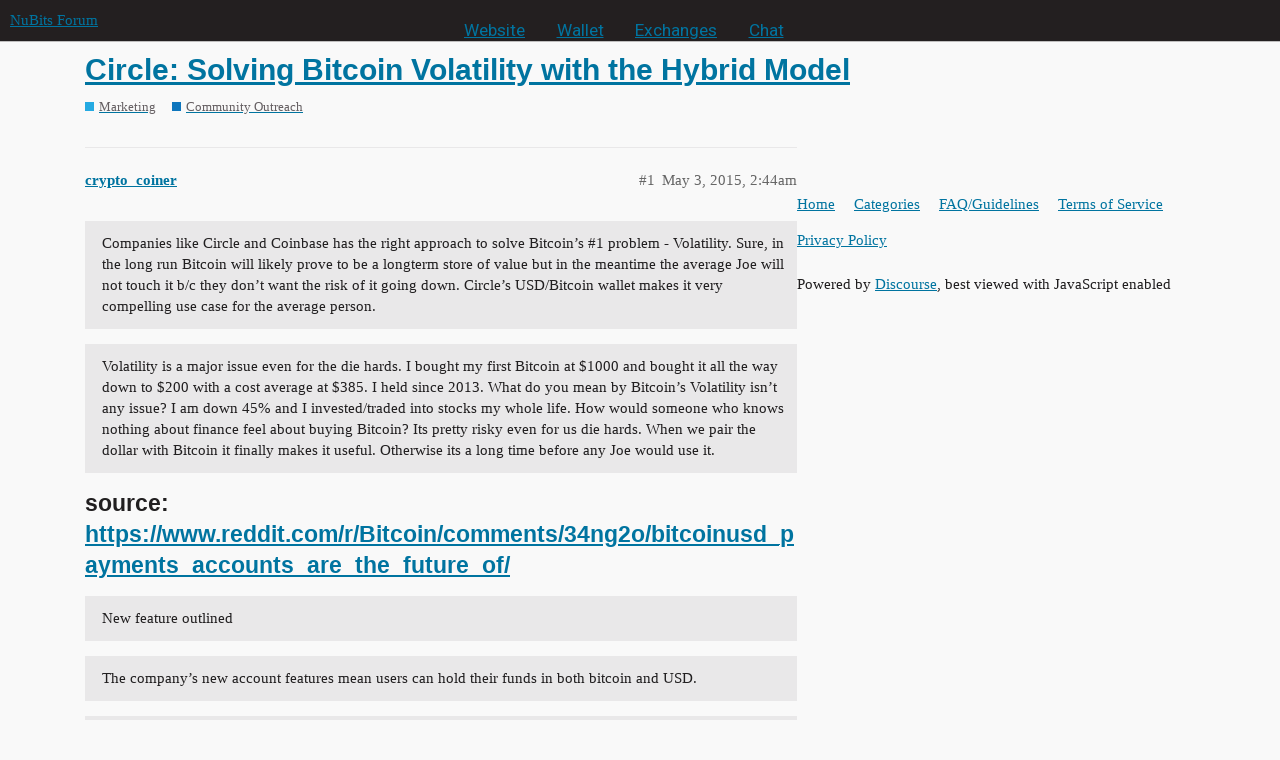

--- FILE ---
content_type: text/html; charset=utf-8
request_url: https://discuss.nubits.com/t/circle-solving-bitcoin-volatility-with-the-hybrid-model/2059
body_size: 7098
content:
<!DOCTYPE html>
<html lang="en">
  <head>
    <meta charset="utf-8">
    <title>Circle: Solving Bitcoin Volatility with the Hybrid Model - Community Outreach - NuBits Forum</title>
    <meta name="description" content="Companies like Circle and Coinbase has the right approach to solve Bitcoin&amp;#39;s #1 problem - Volatility. Sure, in the long run Bitcoin will likely prove to be a longterm store of value but in the meantime the average Joe w&amp;hellip;">
    <meta name="generator" content="Discourse 2.9.0.beta12 - https://github.com/discourse/discourse version f1548c801eda847d4f1420532dce198c7b715777">
<link rel="icon" type="image/png" href="https://discuss.nubits.com/uploads/default/optimized/2X/2/22d92d7d40185d2212ec320552dd48d2b7c40773_2_32x32.png">
<link rel="apple-touch-icon" type="image/png" href="https://discuss.nubits.com/uploads/default/optimized/2X/b/ba549ea0984d33b3fcb04768a2ef64cac5b655db_2_180x180.png">
<meta name="theme-color" media="all" content="#231f20">

<meta name="viewport" content="width=device-width, initial-scale=1.0, minimum-scale=1.0, user-scalable=yes, viewport-fit=cover">
<link rel="canonical" href="https://discuss.nubits.com/t/circle-solving-bitcoin-volatility-with-the-hybrid-model/2059" />

<link rel="search" type="application/opensearchdescription+xml" href="https://discuss.nubits.com/opensearch.xml" title="NuBits Forum Search">

    <link href="/stylesheets/color_definitions_nubits_1_9_1d1ef0635c16529abf2fd936d936aa228244e47c.css?__ws=discuss.nubits.com" media="all" rel="stylesheet" class="light-scheme"/>

  <link href="/stylesheets/desktop_cdc6ad321afbabb76b934ff2dd23e81e347e2917.css?__ws=discuss.nubits.com" media="all" rel="stylesheet" data-target="desktop"  />



  <link href="/stylesheets/discourse-details_cdc6ad321afbabb76b934ff2dd23e81e347e2917.css?__ws=discuss.nubits.com" media="all" rel="stylesheet" data-target="discourse-details"  />
  <link href="/stylesheets/discourse-local-dates_cdc6ad321afbabb76b934ff2dd23e81e347e2917.css?__ws=discuss.nubits.com" media="all" rel="stylesheet" data-target="discourse-local-dates"  />
  <link href="/stylesheets/discourse-narrative-bot_cdc6ad321afbabb76b934ff2dd23e81e347e2917.css?__ws=discuss.nubits.com" media="all" rel="stylesheet" data-target="discourse-narrative-bot"  />
  <link href="/stylesheets/discourse-presence_cdc6ad321afbabb76b934ff2dd23e81e347e2917.css?__ws=discuss.nubits.com" media="all" rel="stylesheet" data-target="discourse-presence"  />
  <link href="/stylesheets/lazy-yt_cdc6ad321afbabb76b934ff2dd23e81e347e2917.css?__ws=discuss.nubits.com" media="all" rel="stylesheet" data-target="lazy-yt"  />
  <link href="/stylesheets/poll_cdc6ad321afbabb76b934ff2dd23e81e347e2917.css?__ws=discuss.nubits.com" media="all" rel="stylesheet" data-target="poll"  />
  <link href="/stylesheets/poll_desktop_cdc6ad321afbabb76b934ff2dd23e81e347e2917.css?__ws=discuss.nubits.com" media="all" rel="stylesheet" data-target="poll_desktop"  />

  <link href="/stylesheets/desktop_theme_10_572951288f4791b61275c1d78c7f70dd934fb1c3.css?__ws=discuss.nubits.com" media="all" rel="stylesheet" data-target="desktop_theme" data-theme-id="10" data-theme-name="header menu"/>
<link href="/stylesheets/desktop_theme_11_23ed0c6f3c9fde01d30ebdc28eeee5c7793a1d32.css?__ws=discuss.nubits.com" media="all" rel="stylesheet" data-target="desktop_theme" data-theme-id="11" data-theme-name="no pinned topic excerpts"/>
<link href="/stylesheets/desktop_theme_9_df5307e5d0f8fbdb9b7e8efe670e3d54aef921c9.css?__ws=discuss.nubits.com" media="all" rel="stylesheet" data-target="desktop_theme" data-theme-id="9" data-theme-name="current"/>

    <script defer="" src="/theme-javascripts/0c7966d4f99bf39e3a754e634018203f02abc14b.js?__ws=discuss.nubits.com" data-theme-id="10"></script>
    <meta id="data-ga-universal-analytics" data-tracking-code="UA-52388964-1" data-json="{&quot;cookieDomain&quot;:&quot;auto&quot;}" data-auto-link-domains="">

  <link rel="preload" href="/assets/google-universal-analytics-v3-4195304cc8fc9564a86cfaf637f43e2582acbb938c5f563f03b3c967c4bf07a4.js" as="script">
<script defer src="/assets/google-universal-analytics-v3-4195304cc8fc9564a86cfaf637f43e2582acbb938c5f563f03b3c967c4bf07a4.js"></script>


        <link rel="alternate nofollow" type="application/rss+xml" title="RSS feed of &#39;Circle: Solving Bitcoin Volatility with the Hybrid Model&#39;" href="https://discuss.nubits.com/t/circle-solving-bitcoin-volatility-with-the-hybrid-model/2059.rss" />
    <meta property="og:site_name" content="NuBits Forum" />
<meta property="og:type" content="website" />
<meta name="twitter:card" content="summary" />
<meta name="twitter:image" content="https://discuss.nubits.com/uploads/default/original/2X/2/22d92d7d40185d2212ec320552dd48d2b7c40773.png" />
<meta property="og:image" content="https://discuss.nubits.com/uploads/default/original/2X/2/22d92d7d40185d2212ec320552dd48d2b7c40773.png" />
<meta property="og:url" content="https://discuss.nubits.com/t/circle-solving-bitcoin-volatility-with-the-hybrid-model/2059" />
<meta name="twitter:url" content="https://discuss.nubits.com/t/circle-solving-bitcoin-volatility-with-the-hybrid-model/2059" />
<meta property="og:title" content="Circle: Solving Bitcoin Volatility with the Hybrid Model" />
<meta name="twitter:title" content="Circle: Solving Bitcoin Volatility with the Hybrid Model" />
<meta property="og:description" content="Companies like Circle and Coinbase has the right approach to solve Bitcoin’s #1 problem - Volatility. Sure, in the long run Bitcoin will likely prove to be a longterm store of value but in the meantime the average Joe will not touch it b/c they don’t want the risk of it going down. Circle’s USD/Bitcoin wallet makes it very compelling use case for the average person.    Volatility is a major issue even for the die hards. I bought my first Bitcoin at $1000 and bought it all the way down to $200 w..." />
<meta name="twitter:description" content="Companies like Circle and Coinbase has the right approach to solve Bitcoin’s #1 problem - Volatility. Sure, in the long run Bitcoin will likely prove to be a longterm store of value but in the meantime the average Joe will not touch it b/c they don’t want the risk of it going down. Circle’s USD/Bitcoin wallet makes it very compelling use case for the average person.    Volatility is a major issue even for the die hards. I bought my first Bitcoin at $1000 and bought it all the way down to $200 w..." />
<meta name="twitter:label1" value="Reading time" />
<meta name="twitter:data1" value="2 mins 🕑" />
<meta name="twitter:label2" value="Likes" />
<meta name="twitter:data2" value="6 ❤" />
<meta property="article:published_time" content="2015-05-03T02:44:58+00:00" />
<meta property="og:ignore_canonical" content="true" />


    
  </head>
  <body class="crawler">
    <div id="crunchify-navbar" class="crunchify-container">
    <span id="crunchify-top-links">
        <ul class="nav nav-pills">
            <li><a href="https://nubits.com">Website</a></li>
            <li><a href="https://nubits.com/wallet" style="color: #ffb800">Wallet</a></li>
            <li><a href="https://nubits.com/exchanges">Exchanges</a></li>
            <li><a href="https://nubits.com/chat">Chat</a></li>
        </ul>
    </span>
</div>
<style>
/*NuBits Website Fonts*/
/*Primary font*/
@import url(https://fonts.googleapis.com/css?family=Roboto);
/*Accent font*/
@import url(https://fonts.googleapis.com/css?family=Open+Sans);

#crunchify-navbar > #crunchify-top-links > .nav-pills > li > a {
    color: white;
}
#crunchify-navbar > #crunchify-top-links > .nav-pills > li > a:hover {
    color: #231F20;
    background-color: white;
}
#crunchify-navbar > #crunchify-top-links > .nav-pills > li.active > a,
#crunchify-navbar > #crunchify-top-links > .nav-pills > li > a.active {
    color: #231F20;
    background-color: white;
}
</style>
    
<!--
.nav-pills > li > a {
    border: none;
    padding: 5px 12px;
    color: #231f20;
    font-size: 1.143em;
    line-height: 20px;
    transition: background .15s
}

.nav-pills > li > a:hover {
    color: #ef3614;
    background-color: #fac3b9
}

.nav-pills > li.active > a, .nav-pills > li > a.active {
    color: #fff;
    background-color: #ef3614
}
-->
    <header>
  <a href="/">
    NuBits Forum
  </a>
</header>

    <div id="main-outlet" class="wrap" role="main">
        <div id="topic-title">
    <h1>
      <a href="/t/circle-solving-bitcoin-volatility-with-the-hybrid-model/2059">Circle: Solving Bitcoin Volatility with the Hybrid Model</a>
    </h1>

      <div class="topic-category" itemscope itemtype="http://schema.org/BreadcrumbList">
          <span itemprop="itemListElement" itemscope itemtype="http://schema.org/ListItem">
            <a href="https://discuss.nubits.com/c/marketing/37" class="badge-wrapper bullet" itemprop="item">
              <span class='badge-category-bg' style='background-color: #25AAE2'></span>
              <span class='badge-category clear-badge'>
                <span class='category-name' itemprop='name'>Marketing</span>
              </span>
            </a>
            <meta itemprop="position" content="1" />
          </span>
          <span itemprop="itemListElement" itemscope itemtype="http://schema.org/ListItem">
            <a href="https://discuss.nubits.com/c/marketing/community-outreach/40" class="badge-wrapper bullet" itemprop="item">
              <span class='badge-category-bg' style='background-color: #0E76BD'></span>
              <span class='badge-category clear-badge'>
                <span class='category-name' itemprop='name'>Community Outreach</span>
              </span>
            </a>
            <meta itemprop="position" content="2" />
          </span>
      </div>

  </div>

  


      <div id='post_1' itemscope itemtype='http://schema.org/DiscussionForumPosting' class='topic-body crawler-post'>
        <div class='crawler-post-meta'>
          <div itemprop='publisher' itemscope itemtype="http://schema.org/Organization">
            <meta itemprop='name' content='NuBits'>
              <div itemprop='logo' itemscope itemtype="http://schema.org/ImageObject">
                <meta itemprop='url' content='https://discuss.nubits.com/uploads/default/original/2X/a/a23ed21defba07818c1e800113d0653d0939df0c.png'>
              </div>
          </div>
          <span class="creator" itemprop="author" itemscope itemtype="http://schema.org/Person">
            <a itemprop="url" href='https://discuss.nubits.com/u/crypto_coiner'><span itemprop='name'>crypto_coiner</span></a>
            
          </span>

          <link itemprop="mainEntityOfPage" href="https://discuss.nubits.com/t/circle-solving-bitcoin-volatility-with-the-hybrid-model/2059">


          <span class="crawler-post-infos">
              <time itemprop='datePublished' datetime='2015-05-03T02:44:58Z' class='post-time'>
                May 3, 2015,  2:44am
              </time>
              <meta itemprop='dateModified' content='2015-05-03T02:44:58Z'>
          <span itemprop='position'>#1</span>
          </span>
        </div>
        <div class='post' itemprop='articleBody'>
          <blockquote>
<p>Companies like Circle and Coinbase has the right approach to solve Bitcoin’s <span class="hashtag">#1</span> problem - Volatility. Sure, in the long run Bitcoin will likely prove to be a longterm store of value but in the meantime the average Joe will not touch it b/c they don’t want the risk of it going down. Circle’s USD/Bitcoin wallet makes it very compelling use case for the average person.</p>
</blockquote>
<blockquote>
<p>Volatility is a major issue even for the die hards. I bought my first Bitcoin at $1000 and bought it all the way down to $200 with a cost average at $385. I held since 2013. What do you mean by Bitcoin’s Volatility isn’t any issue? I am down 45% and I invested/traded into stocks my whole life. How would someone who knows nothing about finance feel about buying Bitcoin? Its pretty risky even for us die hards. When we pair the dollar with Bitcoin it finally makes it useful. Otherwise its a long time before any Joe would use it.</p>
</blockquote>
<h2>source: <a href="https://www.reddit.com/r/Bitcoin/comments/34ng2o/bitcoinusd_payments_accounts_are_the_future_of/" rel="nofollow noopener">https://www.reddit.com/r/Bitcoin/comments/34ng2o/bitcoinusd_payments_accounts_are_the_future_of/</a>
</h2>
<blockquote>
<p>New feature outlined</p>
</blockquote>
<blockquote>
<p>The company’s new account features mean users can hold their funds in both bitcoin and USD.</p>
</blockquote>
<blockquote>
<p>Customers who choose to hold their funds in dollars rather than bitcoin can still make payments to people or merchants who accept bitcoin. At the time of payment, Circle will instantly convert funds from dollars into bitcoin.</p>
</blockquote>
<blockquote>
<p>Also, customers can accept bitcoin payments and Circle will convert the funds instantly into dollars in their Circle accounts, if they wish. Those who prefer to keep their funds in bitcoin can do so, CEO Jeremy Allaire explained in a new interview.</p>
</blockquote>
<blockquote>
<p>“We’re putting forward this hybrid fiat-digital currency model, which gives users the benefits of digital currency – instant settlements, global interoperability, no fees and high levels of security – but without having to use a new currency,” Allaire said.</p>
</blockquote>
<blockquote>
<p>He reiterated:</p>
</blockquote>
<blockquote>
<p>“This hybrid model allows customers to have all the benefits of digital currency, without the risks.”</p>
</blockquote>
<p>Source: <a href="http://www.coindesk.com/circle-raises-50-million-with-goldman-sachs-support/" rel="nofollow noopener">http://www.coindesk.com/circle-raises-50-million-with-goldman-sachs-support/</a></p>
        </div>

        <meta itemprop='headline' content='Circle: Solving Bitcoin Volatility with the Hybrid Model'>
          <meta itemprop='keywords' content=''>

        <div itemprop="interactionStatistic" itemscope itemtype="http://schema.org/InteractionCounter">
           <meta itemprop="interactionType" content="http://schema.org/LikeAction"/>
           <meta itemprop="userInteractionCount" content="2" />
           <span class='post-likes'>2 Likes</span>
         </div>

         <div itemprop="interactionStatistic" itemscope itemtype="http://schema.org/InteractionCounter">
            <meta itemprop="interactionType" content="http://schema.org/CommentAction"/>
            <meta itemprop="userInteractionCount" content="0" />
          </div>

      </div>
      <div id='post_2' itemscope itemtype='http://schema.org/DiscussionForumPosting' class='topic-body crawler-post'>
        <div class='crawler-post-meta'>
          <div itemprop='publisher' itemscope itemtype="http://schema.org/Organization">
            <meta itemprop='name' content='NuBits'>
              <div itemprop='logo' itemscope itemtype="http://schema.org/ImageObject">
                <meta itemprop='url' content='https://discuss.nubits.com/uploads/default/original/2X/a/a23ed21defba07818c1e800113d0653d0939df0c.png'>
              </div>
          </div>
          <span class="creator" itemprop="author" itemscope itemtype="http://schema.org/Person">
            <a itemprop="url" href='https://discuss.nubits.com/u/cryptog'><span itemprop='name'>cryptog</span></a>
            
          </span>

          <link itemprop="mainEntityOfPage" href="https://discuss.nubits.com/t/circle-solving-bitcoin-volatility-with-the-hybrid-model/2059">


          <span class="crawler-post-infos">
              <time itemprop='datePublished' datetime='2015-05-03T06:10:24Z' class='post-time'>
                May 3, 2015,  6:10am
              </time>
              <meta itemprop='dateModified' content='2015-05-03T06:10:24Z'>
          <span itemprop='position'>#2</span>
          </span>
        </div>
        <div class='post' itemprop='articleBody'>
          <p>I do not know why they are missing it, but adoption cannot solve volatility. It s a mechanism to control supply.<br>
So bitcoin will never be stable.<br>
So why do goldman sachs or nyse invest in bitcoin related startups? Because they have forgotten economics 101?<br>
I do not believe so. It s because they do not invest in bitcoin per se. They do not buy bitcoins. If it is satoshi-based, those startups can adapt their code to any crypto asset. If bitcoin is not adopted, they will adopt something else.</p>
        </div>

        <meta itemprop='headline' content='Circle: Solving Bitcoin Volatility with the Hybrid Model'>

        <div itemprop="interactionStatistic" itemscope itemtype="http://schema.org/InteractionCounter">
           <meta itemprop="interactionType" content="http://schema.org/LikeAction"/>
           <meta itemprop="userInteractionCount" content="1" />
           <span class='post-likes'>1 Like</span>
         </div>

         <div itemprop="interactionStatistic" itemscope itemtype="http://schema.org/InteractionCounter">
            <meta itemprop="interactionType" content="http://schema.org/CommentAction"/>
            <meta itemprop="userInteractionCount" content="0" />
          </div>

      </div>
      <div id='post_3' itemscope itemtype='http://schema.org/DiscussionForumPosting' class='topic-body crawler-post'>
        <div class='crawler-post-meta'>
          <div itemprop='publisher' itemscope itemtype="http://schema.org/Organization">
            <meta itemprop='name' content='NuBits'>
              <div itemprop='logo' itemscope itemtype="http://schema.org/ImageObject">
                <meta itemprop='url' content='https://discuss.nubits.com/uploads/default/original/2X/a/a23ed21defba07818c1e800113d0653d0939df0c.png'>
              </div>
          </div>
          <span class="creator" itemprop="author" itemscope itemtype="http://schema.org/Person">
            <a itemprop="url" href='https://discuss.nubits.com/u/zoro'><span itemprop='name'>zoro</span></a>
            
          </span>

          <link itemprop="mainEntityOfPage" href="https://discuss.nubits.com/t/circle-solving-bitcoin-volatility-with-the-hybrid-model/2059">


          <span class="crawler-post-infos">
              <time itemprop='datePublished' datetime='2015-05-03T09:48:15Z' class='post-time'>
                May 3, 2015,  9:48am
              </time>
              <meta itemprop='dateModified' content='2015-05-03T09:48:15Z'>
          <span itemprop='position'>#3</span>
          </span>
        </div>
        <div class='post' itemprop='articleBody'>
          <p>i don’t know about circle. but do they have control of your wallets?<br>
if yes, then the risk is always there. it is a matter of volatility vs mtgox like risks. your choice. nu tries to solve both issues <img src="https://discuss.nubits.com/images/emoji/twitter/slight_smile.png?v=5" title=":slight_smile:" class="emoji" alt=":slight_smile:"></p>
        </div>

        <meta itemprop='headline' content='Circle: Solving Bitcoin Volatility with the Hybrid Model'>

        <div itemprop="interactionStatistic" itemscope itemtype="http://schema.org/InteractionCounter">
           <meta itemprop="interactionType" content="http://schema.org/LikeAction"/>
           <meta itemprop="userInteractionCount" content="1" />
           <span class='post-likes'>1 Like</span>
         </div>

         <div itemprop="interactionStatistic" itemscope itemtype="http://schema.org/InteractionCounter">
            <meta itemprop="interactionType" content="http://schema.org/CommentAction"/>
            <meta itemprop="userInteractionCount" content="1" />
          </div>

      </div>
      <div id='post_4' itemscope itemtype='http://schema.org/DiscussionForumPosting' class='topic-body crawler-post'>
        <div class='crawler-post-meta'>
          <div itemprop='publisher' itemscope itemtype="http://schema.org/Organization">
            <meta itemprop='name' content='NuBits'>
              <div itemprop='logo' itemscope itemtype="http://schema.org/ImageObject">
                <meta itemprop='url' content='https://discuss.nubits.com/uploads/default/original/2X/a/a23ed21defba07818c1e800113d0653d0939df0c.png'>
              </div>
          </div>
          <span class="creator" itemprop="author" itemscope itemtype="http://schema.org/Person">
            <a itemprop="url" href='https://discuss.nubits.com/u/crypto_coiner'><span itemprop='name'>crypto_coiner</span></a>
            
          </span>

          <link itemprop="mainEntityOfPage" href="https://discuss.nubits.com/t/circle-solving-bitcoin-volatility-with-the-hybrid-model/2059">


          <span class="crawler-post-infos">
              <time itemprop='datePublished' datetime='2015-05-03T11:44:29Z' class='post-time'>
                May 3, 2015, 11:44am
              </time>
              <meta itemprop='dateModified' content='2015-05-03T11:44:29Z'>
          <span itemprop='position'>#4</span>
          </span>
        </div>
        <div class='post' itemprop='articleBody'>
          <p>Yes, they have mostly certainly control over the wallets.<br>
There are many ways to see it, but one way: Nu is a distributed and decentralized Circle</p>
        </div>

        <meta itemprop='headline' content='Circle: Solving Bitcoin Volatility with the Hybrid Model'>

        <div itemprop="interactionStatistic" itemscope itemtype="http://schema.org/InteractionCounter">
           <meta itemprop="interactionType" content="http://schema.org/LikeAction"/>
           <meta itemprop="userInteractionCount" content="0" />
           <span class='post-likes'></span>
         </div>

         <div itemprop="interactionStatistic" itemscope itemtype="http://schema.org/InteractionCounter">
            <meta itemprop="interactionType" content="http://schema.org/CommentAction"/>
            <meta itemprop="userInteractionCount" content="0" />
          </div>

      </div>
      <div id='post_5' itemscope itemtype='http://schema.org/DiscussionForumPosting' class='topic-body crawler-post'>
        <div class='crawler-post-meta'>
          <div itemprop='publisher' itemscope itemtype="http://schema.org/Organization">
            <meta itemprop='name' content='NuBits'>
              <div itemprop='logo' itemscope itemtype="http://schema.org/ImageObject">
                <meta itemprop='url' content='https://discuss.nubits.com/uploads/default/original/2X/a/a23ed21defba07818c1e800113d0653d0939df0c.png'>
              </div>
          </div>
          <span class="creator" itemprop="author" itemscope itemtype="http://schema.org/Person">
            <a itemprop="url" href='https://discuss.nubits.com/u/creon'><span itemprop='name'>creon</span></a>
            
          </span>

          <link itemprop="mainEntityOfPage" href="https://discuss.nubits.com/t/circle-solving-bitcoin-volatility-with-the-hybrid-model/2059">


          <span class="crawler-post-infos">
              <time itemprop='datePublished' datetime='2015-05-03T12:24:17Z' class='post-time'>
                May 3, 2015, 12:24pm
              </time>
              <meta itemprop='dateModified' content='2015-05-03T12:24:17Z'>
          <span itemprop='position'>#5</span>
          </span>
        </div>
        <div class='post' itemprop='articleBody'>
          <p>They simply make the promise to customers to have a security of their BTC available in fiat and a security of their fiat available in BTC. This allows to display your “balance” independent of the currency as long as you stay within their infrastructure. This will most likely be a fractional reserve model, i.e. if all people simultaneously would want to make use of their BTC balance as fiat, then Circle will have a problem - but I might be wrong about that.</p>
<p>This service is a logical consequence from the infrastructure they built up and it is extremely useful. Note that this would also allow LPCs to transform their hedging risk into an exchange default risk on circles side (which is unlikely). As with so many big exchanges, I am not able to make a real account with bank account here from europe, otherwise I would immediately check how feasible this would be.</p>
<p>But it is not a direct competitor to Nu, because once you leave their centralized environment then you also lose the possibility to use this service.</p>
        </div>

        <meta itemprop='headline' content='Circle: Solving Bitcoin Volatility with the Hybrid Model'>

        <div itemprop="interactionStatistic" itemscope itemtype="http://schema.org/InteractionCounter">
           <meta itemprop="interactionType" content="http://schema.org/LikeAction"/>
           <meta itemprop="userInteractionCount" content="1" />
           <span class='post-likes'>1 Like</span>
         </div>

         <div itemprop="interactionStatistic" itemscope itemtype="http://schema.org/InteractionCounter">
            <meta itemprop="interactionType" content="http://schema.org/CommentAction"/>
            <meta itemprop="userInteractionCount" content="1" />
          </div>

      </div>
      <div id='post_6' itemscope itemtype='http://schema.org/DiscussionForumPosting' class='topic-body crawler-post'>
        <div class='crawler-post-meta'>
          <div itemprop='publisher' itemscope itemtype="http://schema.org/Organization">
            <meta itemprop='name' content='NuBits'>
              <div itemprop='logo' itemscope itemtype="http://schema.org/ImageObject">
                <meta itemprop='url' content='https://discuss.nubits.com/uploads/default/original/2X/a/a23ed21defba07818c1e800113d0653d0939df0c.png'>
              </div>
          </div>
          <span class="creator" itemprop="author" itemscope itemtype="http://schema.org/Person">
            <a itemprop="url" href='https://discuss.nubits.com/u/crypto_coiner'><span itemprop='name'>crypto_coiner</span></a>
            
          </span>

          <link itemprop="mainEntityOfPage" href="https://discuss.nubits.com/t/circle-solving-bitcoin-volatility-with-the-hybrid-model/2059">


          <span class="crawler-post-infos">
              <time itemprop='datePublished' datetime='2015-05-03T13:04:20Z' class='post-time'>
                May 3, 2015,  1:04pm
              </time>
              <meta itemprop='dateModified' content='2015-05-03T13:04:20Z'>
          <span itemprop='position'>#6</span>
          </span>
        </div>
        <div class='post' itemprop='articleBody'>
          <aside class="quote" data-post="5" data-topic="2059">
<div class="title">
<div class="quote-controls"></div>
<img alt width="20" height="20" src="https://discuss.nubits.com/letter_avatar_proxy/v2/letter/c/e79b87/40.png" class="avatar"> creon:</div>
<blockquote>
<p>Note that this would also allow LPCs to transform their hedging risk into an exchange default risk on circles side (which is unlikely).</p>
</blockquote>
</aside>
<p>Could you elaborate?</p>
        </div>

        <meta itemprop='headline' content='Circle: Solving Bitcoin Volatility with the Hybrid Model'>

        <div itemprop="interactionStatistic" itemscope itemtype="http://schema.org/InteractionCounter">
           <meta itemprop="interactionType" content="http://schema.org/LikeAction"/>
           <meta itemprop="userInteractionCount" content="0" />
           <span class='post-likes'></span>
         </div>

         <div itemprop="interactionStatistic" itemscope itemtype="http://schema.org/InteractionCounter">
            <meta itemprop="interactionType" content="http://schema.org/CommentAction"/>
            <meta itemprop="userInteractionCount" content="1" />
          </div>

      </div>
      <div id='post_7' itemscope itemtype='http://schema.org/DiscussionForumPosting' class='topic-body crawler-post'>
        <div class='crawler-post-meta'>
          <div itemprop='publisher' itemscope itemtype="http://schema.org/Organization">
            <meta itemprop='name' content='NuBits'>
              <div itemprop='logo' itemscope itemtype="http://schema.org/ImageObject">
                <meta itemprop='url' content='https://discuss.nubits.com/uploads/default/original/2X/a/a23ed21defba07818c1e800113d0653d0939df0c.png'>
              </div>
          </div>
          <span class="creator" itemprop="author" itemscope itemtype="http://schema.org/Person">
            <a itemprop="url" href='https://discuss.nubits.com/u/creon'><span itemprop='name'>creon</span></a>
            
          </span>

          <link itemprop="mainEntityOfPage" href="https://discuss.nubits.com/t/circle-solving-bitcoin-volatility-with-the-hybrid-model/2059">


          <span class="crawler-post-infos">
              <time itemprop='datePublished' datetime='2015-05-03T13:11:53Z' class='post-time'>
                May 3, 2015,  1:11pm
              </time>
              <meta itemprop='dateModified' content='2015-05-03T13:11:53Z'>
          <span itemprop='position'>#7</span>
          </span>
        </div>
        <div class='post' itemprop='articleBody'>
          <p>Run a nubot on Poloniex NBT/BTC which also connects to your circle account.</p>
<p>Whenever someone buys an NBT from you on Poloniex, the nubot will transform 1 USD of your BTC balance on Circle into USD.</p>
<p>Whenever someone sells an NBT to you on Poloniex, the nubot will transform 1 USD of your USD balance on Circle to BTC.</p>
<p>This was suggested numerous times (I think <a class="mention" href="/u/greatscott">@GreatScott</a> was the first one), and can theoretically be done with any kind of exchange, but this Circle service makes it exceptionally easy. You will have to pay the circle fee, which in turn would need to be covered by shareholders in the end. Of course the other danger is that Circle makes a MtGox, but considering their investors this is kind of unlikely.</p>
        </div>

        <meta itemprop='headline' content='Circle: Solving Bitcoin Volatility with the Hybrid Model'>

        <div itemprop="interactionStatistic" itemscope itemtype="http://schema.org/InteractionCounter">
           <meta itemprop="interactionType" content="http://schema.org/LikeAction"/>
           <meta itemprop="userInteractionCount" content="1" />
           <span class='post-likes'>1 Like</span>
         </div>

         <div itemprop="interactionStatistic" itemscope itemtype="http://schema.org/InteractionCounter">
            <meta itemprop="interactionType" content="http://schema.org/CommentAction"/>
            <meta itemprop="userInteractionCount" content="1" />
          </div>

            <div class='crawler-linkback-list' itemscope itemtype='http://schema.org/ItemList'>
                  <div itemprop='itemListElement' itemscope itemtype='http://schema.org/ListItem'>
                    <a href="https://discuss.nubits.com/t/passed-motion-to-provide-seed-funding-for-b-c-exchange-a-decentralized-exchange-built-on-the-peershares-platform/2001/258" itemscope itemtype='http://schema.org/DiscussionForumPosting' itemprop='item'>
                      <meta itemprop='url' content='https://discuss.nubits.com/t/passed-motion-to-provide-seed-funding-for-b-c-exchange-a-decentralized-exchange-built-on-the-peershares-platform/2001/258'>
                      <span itemprop='name'>[Passed] Motion to provide seed funding for B&amp;C Exchange - a decentralized exchange built on the Peershares platform</span>
                    </a>
                    <meta itemprop='position' content='1'>
                  </div>
                  <div itemprop='itemListElement' itemscope itemtype='http://schema.org/ListItem'>
                    <a href="https://discuss.nubits.com/t/passed-motion-to-provide-seed-funding-for-b-c-exchange-a-decentralized-exchange-built-on-the-peershares-platform/2001/261" itemscope itemtype='http://schema.org/DiscussionForumPosting' itemprop='item'>
                      <meta itemprop='url' content='https://discuss.nubits.com/t/passed-motion-to-provide-seed-funding-for-b-c-exchange-a-decentralized-exchange-built-on-the-peershares-platform/2001/261'>
                      <span itemprop='name'>[Passed] Motion to provide seed funding for B&amp;C Exchange - a decentralized exchange built on the Peershares platform</span>
                    </a>
                    <meta itemprop='position' content='2'>
                  </div>
            </div>
      </div>
      <div id='post_8' itemscope itemtype='http://schema.org/DiscussionForumPosting' class='topic-body crawler-post'>
        <div class='crawler-post-meta'>
          <div itemprop='publisher' itemscope itemtype="http://schema.org/Organization">
            <meta itemprop='name' content='NuBits'>
              <div itemprop='logo' itemscope itemtype="http://schema.org/ImageObject">
                <meta itemprop='url' content='https://discuss.nubits.com/uploads/default/original/2X/a/a23ed21defba07818c1e800113d0653d0939df0c.png'>
              </div>
          </div>
          <span class="creator" itemprop="author" itemscope itemtype="http://schema.org/Person">
            <a itemprop="url" href='https://discuss.nubits.com/u/cryptog'><span itemprop='name'>cryptog</span></a>
            
          </span>

          <link itemprop="mainEntityOfPage" href="https://discuss.nubits.com/t/circle-solving-bitcoin-volatility-with-the-hybrid-model/2059">


          <span class="crawler-post-infos">
              <time itemprop='datePublished' datetime='2015-05-03T13:44:56Z' class='post-time'>
                May 3, 2015,  1:44pm
              </time>
              <meta itemprop='dateModified' content='2015-05-03T13:44:56Z'>
          <span itemprop='position'>#8</span>
          </span>
        </div>
        <div class='post' itemprop='articleBody'>
          <aside class="quote" data-post="7" data-topic="2059">
<div class="title">
<div class="quote-controls"></div>
<img alt width="20" height="20" src="https://discuss.nubits.com/letter_avatar_proxy/v2/letter/c/e79b87/40.png" class="avatar"> creon:</div>
<blockquote>
<p>Whenever someone buys an NBT from you on Poloniex, the nubot will transform 1 USD of your BTC balance on Circle into USD.</p>
<p>Whenever someone sells an NBT to you on Poloniex, the nubot will transform 1 USD of your USD balance on Circle to BTC.</p>
</blockquote>
</aside>
<p>That way,you always keep a constant fund value?</p>
<aside class="quote" data-post="7" data-topic="2059">
<div class="title">
<div class="quote-controls"></div>
<img alt width="20" height="20" src="https://discuss.nubits.com/letter_avatar_proxy/v2/letter/c/e79b87/40.png" class="avatar"> creon:</div>
<blockquote>
<p>but this Circle service makes it exceptionally easy.</p>
</blockquote>
</aside>
<p>What would it be easier than say BTC-E?</p>
        </div>

        <meta itemprop='headline' content='Circle: Solving Bitcoin Volatility with the Hybrid Model'>

        <div itemprop="interactionStatistic" itemscope itemtype="http://schema.org/InteractionCounter">
           <meta itemprop="interactionType" content="http://schema.org/LikeAction"/>
           <meta itemprop="userInteractionCount" content="0" />
           <span class='post-likes'></span>
         </div>

         <div itemprop="interactionStatistic" itemscope itemtype="http://schema.org/InteractionCounter">
            <meta itemprop="interactionType" content="http://schema.org/CommentAction"/>
            <meta itemprop="userInteractionCount" content="1" />
          </div>

      </div>
      <div id='post_9' itemscope itemtype='http://schema.org/DiscussionForumPosting' class='topic-body crawler-post'>
        <div class='crawler-post-meta'>
          <div itemprop='publisher' itemscope itemtype="http://schema.org/Organization">
            <meta itemprop='name' content='NuBits'>
              <div itemprop='logo' itemscope itemtype="http://schema.org/ImageObject">
                <meta itemprop='url' content='https://discuss.nubits.com/uploads/default/original/2X/a/a23ed21defba07818c1e800113d0653d0939df0c.png'>
              </div>
          </div>
          <span class="creator" itemprop="author" itemscope itemtype="http://schema.org/Person">
            <a itemprop="url" href='https://discuss.nubits.com/u/creon'><span itemprop='name'>creon</span></a>
            
          </span>

          <link itemprop="mainEntityOfPage" href="https://discuss.nubits.com/t/circle-solving-bitcoin-volatility-with-the-hybrid-model/2059">


          <span class="crawler-post-infos">
              <time itemprop='datePublished' datetime='2015-05-03T13:54:50Z' class='post-time'>
                May 3, 2015,  1:54pm
              </time>
              <meta itemprop='dateModified' content='2015-05-03T13:54:50Z'>
          <span itemprop='position'>#9</span>
          </span>
        </div>
        <div class='post' itemprop='articleBody'>
          <aside class="quote" data-post="8" data-topic="2059">
<div class="title">
<div class="quote-controls"></div>
<img alt width="20" height="20" src="https://discuss.nubits.com/user_avatar/discuss.nubits.com/cryptog/40/2451_1.png" class="avatar"> cryptog:</div>
<blockquote>
<p>That way,you always keep a constant fund value?</p>
</blockquote>
</aside>
<p>Yes, as long as you say that USD = NBT your fund amount will remain fixed. Its not your fund value though. If you start with 10 BTC buy side and 1000 NBT sell side, then this method will assure you that you will have 10 BTC and 1000 NBT/USD afterwards. The value of your BTC of course changes.</p>
<aside class="quote" data-post="8" data-topic="2059">
<div class="title">
<div class="quote-controls"></div>
<img alt width="20" height="20" src="https://discuss.nubits.com/user_avatar/discuss.nubits.com/cryptog/40/2451_1.png" class="avatar"> cryptog:</div>
<blockquote>
<p>What would it be easier than say BTC-E?</p>
</blockquote>
</aside>
<p>BTC-E, or any other normal exchange, does not allow you to specify a price for an arbitrary large trade at a time, because it depends on the liquidity of their order book.</p>
<p>So let’s say the BTC-e price (average of ask and bid price) is 240 USD and you want to buy 10 BTC. How much will you have to pay? Certainly something around 2400 USD, but in fact its more, because maybe the bid price is an order which only offers 1 BTC and the following order has a higher price.</p>
<p>On Circle / Coinbase, these are promised fixed prices. If Circle says the BTC price right now is 240 USD, and I want to buy 10 BTC, then I have to pay 2400 USD (+ fee), in any case. This simplifies the calculation in the described order mirroring of the bots extremely, because the nubot only has to stick to the Circle price at any time and Circle promises you that you can exchange any amount at any time at this price (where <em>any</em> of course will be limited in reality, but probably out of scope for any LPC here).</p>
        </div>

        <meta itemprop='headline' content='Circle: Solving Bitcoin Volatility with the Hybrid Model'>

        <div itemprop="interactionStatistic" itemscope itemtype="http://schema.org/InteractionCounter">
           <meta itemprop="interactionType" content="http://schema.org/LikeAction"/>
           <meta itemprop="userInteractionCount" content="0" />
           <span class='post-likes'></span>
         </div>

         <div itemprop="interactionStatistic" itemscope itemtype="http://schema.org/InteractionCounter">
            <meta itemprop="interactionType" content="http://schema.org/CommentAction"/>
            <meta itemprop="userInteractionCount" content="1" />
          </div>

      </div>
      <div id='post_10' itemscope itemtype='http://schema.org/DiscussionForumPosting' class='topic-body crawler-post'>
        <div class='crawler-post-meta'>
          <div itemprop='publisher' itemscope itemtype="http://schema.org/Organization">
            <meta itemprop='name' content='NuBits'>
              <div itemprop='logo' itemscope itemtype="http://schema.org/ImageObject">
                <meta itemprop='url' content='https://discuss.nubits.com/uploads/default/original/2X/a/a23ed21defba07818c1e800113d0653d0939df0c.png'>
              </div>
          </div>
          <span class="creator" itemprop="author" itemscope itemtype="http://schema.org/Person">
            <a itemprop="url" href='https://discuss.nubits.com/u/cryptog'><span itemprop='name'>cryptog</span></a>
            
          </span>

          <link itemprop="mainEntityOfPage" href="https://discuss.nubits.com/t/circle-solving-bitcoin-volatility-with-the-hybrid-model/2059">


          <span class="crawler-post-infos">
              <time itemprop='datePublished' datetime='2015-05-03T15:03:56Z' class='post-time'>
                May 3, 2015,  3:03pm
              </time>
              <meta itemprop='dateModified' content='2015-05-03T15:03:56Z'>
          <span itemprop='position'>#10</span>
          </span>
        </div>
        <div class='post' itemprop='articleBody'>
          <aside class="quote" data-post="9" data-topic="2059">
<div class="title">
<div class="quote-controls"></div>
<img alt width="20" height="20" src="https://discuss.nubits.com/letter_avatar_proxy/v2/letter/c/e79b87/40.png" class="avatar"> creon:</div>
<blockquote>
<p>The value of your BTC of course changes.</p>
</blockquote>
</aside>
<p>Right.<br>
I think this solution is promising. At first glance, I felt this had something to do with nubot’s book order mirroring but it is different in fact; you need to not only place but also get the order executed, and an order in opposite direction. So it is rather some sort of anti-mirroring or negative mirroring.</p>
<aside class="quote" data-post="9" data-topic="2059">
<div class="title">
<div class="quote-controls"></div>
<img alt width="20" height="20" src="https://discuss.nubits.com/letter_avatar_proxy/v2/letter/c/e79b87/40.png" class="avatar"> creon:</div>
<blockquote>
<p>Circle promises you that you can exchange any amount at any time at this price</p>
</blockquote>
</aside>
<p>Sounds wonderful like that but they would undergo a lot of losses in a downtrend market.</p>
<p>.</p>
        </div>

        <meta itemprop='headline' content='Circle: Solving Bitcoin Volatility with the Hybrid Model'>

        <div itemprop="interactionStatistic" itemscope itemtype="http://schema.org/InteractionCounter">
           <meta itemprop="interactionType" content="http://schema.org/LikeAction"/>
           <meta itemprop="userInteractionCount" content="0" />
           <span class='post-likes'></span>
         </div>

         <div itemprop="interactionStatistic" itemscope itemtype="http://schema.org/InteractionCounter">
            <meta itemprop="interactionType" content="http://schema.org/CommentAction"/>
            <meta itemprop="userInteractionCount" content="0" />
          </div>

      </div>






    </div>
    <footer class="container wrap">
  <nav class='crawler-nav'>
    <ul>
      <li itemscope itemtype='http://schema.org/SiteNavigationElement'>
        <span itemprop='name'>
          <a href='/' itemprop="url">Home </a>
        </span>
      </li>
      <li itemscope itemtype='http://schema.org/SiteNavigationElement'>
        <span itemprop='name'>
          <a href='/categories' itemprop="url">Categories </a>
        </span>
      </li>
      <li itemscope itemtype='http://schema.org/SiteNavigationElement'>
        <span itemprop='name'>
          <a href='/guidelines' itemprop="url">FAQ/Guidelines </a>
        </span>
      </li>
      <li itemscope itemtype='http://schema.org/SiteNavigationElement'>
        <span itemprop='name'>
          <a href='/tos' itemprop="url">Terms of Service </a>
        </span>
      </li>
      <li itemscope itemtype='http://schema.org/SiteNavigationElement'>
        <span itemprop='name'>
          <a href='/privacy' itemprop="url">Privacy Policy </a>
        </span>
      </li>
    </ul>
  </nav>
  <p class='powered-by-link'>Powered by <a href="https://www.discourse.org">Discourse</a>, best viewed with JavaScript enabled</p>
</footer>

    
    <script defer="" src="/theme-javascripts/aa60d52551b3d431c81cf56711c4d1cf26860283.js?__ws=discuss.nubits.com" data-theme-id="6"></script>
  </body>
  
</html>


--- FILE ---
content_type: text/css
request_url: https://discuss.nubits.com/stylesheets/color_definitions_nubits_1_9_1d1ef0635c16529abf2fd936d936aa228244e47c.css?__ws=discuss.nubits.com
body_size: 953
content:
:root{--topic-body-width: 690px;--topic-body-width-padding: 11px;--topic-avatar-width: 45px}:root{--scheme-type: light;--primary: #211F20;--secondary: #f9f9f9;--tertiary: #0074a0;--quaternary: #ffb800;--header_background: #231f20;--header_primary: #fff;--highlight: #ffb800;--danger: #e45735;--success: #090;--love: #fa6c8d;--always-black-rgb: 0, 0, 0;--primary-rgb: 33,31,32;--primary-low-rgb: 233.39687,232.00312,232.7;--primary-very-low-rgb: 248.51906,248.10094,248.31;--secondary-rgb: 249,249,249;--header_background-rgb: 35,31,32;--tertiary-rgb: 0,116,160;--primary-very-low: #f9f8f8;--primary-low: #e9e8e9;--primary-low-mid: #bebabc;--primary-medium: #938c90;--primary-high: #666063;--primary-very-high: #433f41;--primary-50: #f9f8f8;--primary-100: #f2f1f2;--primary-200: #e9e8e9;--primary-300: #d4d1d2;--primary-400: #bebabc;--primary-500: #a9a3a6;--primary-600: #938c90;--primary-700: #666063;--primary-800: #666063;--primary-900: #433f41;--header_primary-low: #575656;--header_primary-low-mid: #999;--header_primary-medium: #bfbebe;--header_primary-high: #d6d6d6;--header_primary-very-high: #f2f2f2;--secondary-low: #4b4b4b;--secondary-medium: #7d7d7d;--secondary-high: #a2a2a2;--secondary-very-high: #e8e8e8;--tertiary-very-low: #dcf5ff;--tertiary-low: #cbf1ff;--tertiary-medium: #50cfff;--tertiary-high: #00a7e6;--tertiary-hover: #005778;--tertiary-50: #dcf5ff;--tertiary-100: #d5f3ff;--tertiary-200: #d2f2ff;--tertiary-300: #cbf1ff;--tertiary-400: #a4e6ff;--tertiary-500: #7edbff;--tertiary-600: #50cfff;--tertiary-700: #2dc5ff;--tertiary-800: #0abcff;--tertiary-900: #00a7e6;--quaternary-low: #ffeab3;--highlight-low: #ffeab3;--highlight-medium: #ffdc80;--highlight-high: #805c00;--danger-low: #fbe6e1;--danger-low-mid: rgba(242,171,154,0.7);--danger-medium: #ec8972;--danger-hover: #c63c1b;--success-low: #b8ffb8;--success-medium: #4dff4d;--success-hover: #007a00;--love-low: #fee9ee;--wiki: green;--blend-primary-secondary-5: #f3f3f3;--primary-med-or-secondary-med: #938c90;--primary-med-or-secondary-high: #938c90;--primary-high-or-secondary-low: #666063;--primary-low-mid-or-secondary-high: #bebabc;--primary-low-mid-or-secondary-low: #bebabc;--primary-or-primary-low-mid: #211F20;--highlight-low-or-medium: #ffeab3;--tertiary-or-tertiary-low: #0074a0;--tertiary-low-or-tertiary-high: #cbf1ff;--tertiary-med-or-tertiary: #50cfff;--secondary-or-primary: #f9f9f9;--tertiary-or-white: #0074a0;--facebook-or-white: #1877f2;--twitter-or-white: #1da1f2;--hljs-comment: #998;--hljs-number: #099;--hljs-string: #d14;--hljs-literal: #458;--hljs-tag: #000080;--hljs-attribute: #008080;--hljs-symbol: #990073;--hljs-bg: #f8f8f8;--hljs-builtin-name: #00a7e6;--google: #fff;--google-hover: #f2f2f2;--instagram: #e1306c;--instagram-hover: #ac194b;--facebook: #1877f2;--facebook-hover: #0a54b3;--cas: #70ba61;--twitter: #1da1f2;--twitter-hover: #0c85d0;--github: #100e0f;--github-hover: #463e42;--discord: #7289da;--discord-hover: #4a67cf;--gold: #e7c300;--silver: silver;--bronze: #cd7f32}:root{--chat-skeleton-animation-rgb: 248.51906,248.10094,248.31}:root{--font-family: Arial, sans-serif}:root{--heading-font-family: Arial, sans-serif}

/*# sourceMappingURL=color_definitions_nubits_1_9_1d1ef0635c16529abf2fd936d936aa228244e47c.css.map?__ws=discuss.nubits.com */


--- FILE ---
content_type: text/css
request_url: https://discuss.nubits.com/stylesheets/discourse-narrative-bot_cdc6ad321afbabb76b934ff2dd23e81e347e2917.css?__ws=discuss.nubits.com
body_size: -8
content:
:root{--topic-body-width: 690px;--topic-body-width-padding: 11px;--topic-avatar-width: 45px}article[data-user-id="-2"] div.cooked iframe{border:0}

/*# sourceMappingURL=discourse-narrative-bot_cdc6ad321afbabb76b934ff2dd23e81e347e2917.css.map?__ws=discuss.nubits.com */


--- FILE ---
content_type: text/css
request_url: https://discuss.nubits.com/stylesheets/desktop_theme_10_572951288f4791b61275c1d78c7f70dd934fb1c3.css?__ws=discuss.nubits.com
body_size: 829
content:
:root{--topic-body-width: 690px;--topic-body-width-padding: 11px;--topic-avatar-width: 45px}@media screen and (max-width: 650px){.crunchify-container{display:none !important}}@media screen and (min-width: 650px){span#crunchify-top-links{display:block !important;margin:0 0 0 0;font-family:Roboto,Helvetica,Arial,sans-serif;padding:0px 12px;transition:background .15s}div#crunchify-navbar{max-width:none;width:500px;z-index:1040;position:absolute;left:50%;margin-left:-200px}.nav-link-container li{display:inline-block;float:left}.nav-link-container a{color:#fff;text-decoration:none;text-align:center;line-height:48px;font-size:1.083em;padding:0 1em}.d-header .icons .icon{float:right}.nav-link-container{display:inline}#crunchify-navbar>ul>li{list-style:inside none;width:100%;text-align:left;display:inline-block;position:relative;margin:0;padding:0}#crunchify-navbar>ul>li:hover{background-color:#231f20}#crunchify-navbar.align-center>ul{text-align:center}#crunchify-navbar.align-center>ul>li{float:none;margin-left:-3px}#crunchify-navbar.align-center ul ul{text-align:left}#crunchify-navbar.align-center>ul>li:first-child>a{border-radius:0}#crunchify-navbar>ul>li>a{outline:none;display:block;position:relative;text-align:center;text-decoration:none;text-shadow:1px 1px 0 rgba(0,0,0,0.4);font-weight:500;font-size:1.043em;font-family:Arial, Helvetica, sans-serif;border-right:1px solid #080808;color:#ffffff;padding:12px 20px}#crunchify-navbar>ul>li:first-child>a{border-radius:5px 0 0 5px}#crunchify-navbar>ul>li>a:after{content:"";position:absolute;border-right:1px solid;top:-1px;bottom:-1px;right:-2px;z-index:99;border-color:#3c3c3c}#crunchify-navbar ul li.has-sub:hover>a:after{top:0;bottom:0}#crunchify-navbar>ul>li.has-sub>a:before{content:"";position:absolute;top:18px;right:6px;border:5px solid transparent;border-top:5px solid #ffffff}#crunchify-navbar>ul>li.has-sub:hover>a:before{top:19px}#crunchify-navbar>ul>li.has-sub:hover>a{padding-bottom:14px;z-index:999;border-color:#3f3f3f}#crunchify-navbar ul li.has-sub:hover>ul,#crunchify-navbar ul li.has-sub:hover>div{display:block}#crunchify-navbar>ul>li.has-sub>a:hover,#crunchify-navbar>ul>li.has-sub:hover>a{background:#191919;border-color:#191919}#crunchify-navbar ul li>ul,#crunchify-navbar ul li>div{display:none;width:auto;position:absolute;top:60px;background:#231f20;border-radius:0 0 5px 5px;z-index:999;padding-bottom:10px;margin-left:0px}#crunchify-navbar ul li>ul{max-width:200px}#crunchify-navbar ul ul ul{position:absolute}#crunchify-navbar ul ul li:hover>ul{left:100%;top:-10px;border-radius:5px}#crunchify-navbar ul li>ul li{display:block;list-style:inside none;position:relative;width:100%;margin:0;padding:0}#crunchify-navbar ul li>ul li a{outline:none;display:block;position:relative;font-size:1.003em;line-height:20px;color:#ffffff;text-decoration:none;text-shadow:1px 1px 0 rgba(0,0,0,0.5);margin:0;padding:8px 20px;text-align:left}#crunchify-navbar,#crunchify-navbar>ul>li>a:hover{transition:color 0.7s ease;color:#ffffff}#crunchify-navbar ul ul a:hover{color:#ffffff}#crunchify-navbar>ul>li.has-sub>a:hover:before{border-top:5px solid #ffffff}}

/*# sourceMappingURL=desktop_theme_10_572951288f4791b61275c1d78c7f70dd934fb1c3.css.map?__ws=discuss.nubits.com */


--- FILE ---
content_type: text/css
request_url: https://discuss.nubits.com/stylesheets/desktop_theme_11_23ed0c6f3c9fde01d30ebdc28eeee5c7793a1d32.css?__ws=discuss.nubits.com
body_size: -26
content:
:root{--topic-body-width: 690px;--topic-body-width-padding: 11px;--topic-avatar-width: 45px}.topic-list .topic-excerpt{display:none}

/*# sourceMappingURL=desktop_theme_11_23ed0c6f3c9fde01d30ebdc28eeee5c7793a1d32.css.map?__ws=discuss.nubits.com */


--- FILE ---
content_type: text/css
request_url: https://discuss.nubits.com/stylesheets/desktop_theme_9_df5307e5d0f8fbdb9b7e8efe670e3d54aef921c9.css?__ws=discuss.nubits.com
body_size: -13
content:
:root{--topic-body-width: 690px;--topic-body-width-padding: 11px;--topic-avatar-width: 45px}.category-logo{margin-top:10px;margin-right:15px}

/*# sourceMappingURL=desktop_theme_9_df5307e5d0f8fbdb9b7e8efe670e3d54aef921c9.css.map?__ws=discuss.nubits.com */


--- FILE ---
content_type: text/javascript
request_url: https://discuss.nubits.com/theme-javascripts/aa60d52551b3d431c81cf56711c4d1cf26860283.js?__ws=discuss.nubits.com
body_size: 154
content:
$(window).load((function(){$(".cooked p img").each((function(t,a){var o=$(this).attr("src")
if(-1!==o.indexOf("https://cdn.nubits.com/live_status/")){var n=$(this)
setInterval((function(){var t=Math.floor(Date.now())*Math.floor(2048*Math.random())
$(n).attr("src",o+"?"+t)}),3e4)}}))}))

//# sourceMappingURL=aa60d52551b3d431c81cf56711c4d1cf26860283.map?__ws=discuss.nubits.com


--- FILE ---
content_type: text/javascript
request_url: https://discuss.nubits.com/theme-javascripts/0c7966d4f99bf39e3a754e634018203f02abc14b.js?__ws=discuss.nubits.com
body_size: -7
content:
$(window).scroll((function(){$(this).scrollTop()>0?$(".crunchify-container").fadeOut():$(".crunchify-container").fadeIn()}))

//# sourceMappingURL=0c7966d4f99bf39e3a754e634018203f02abc14b.map?__ws=discuss.nubits.com
